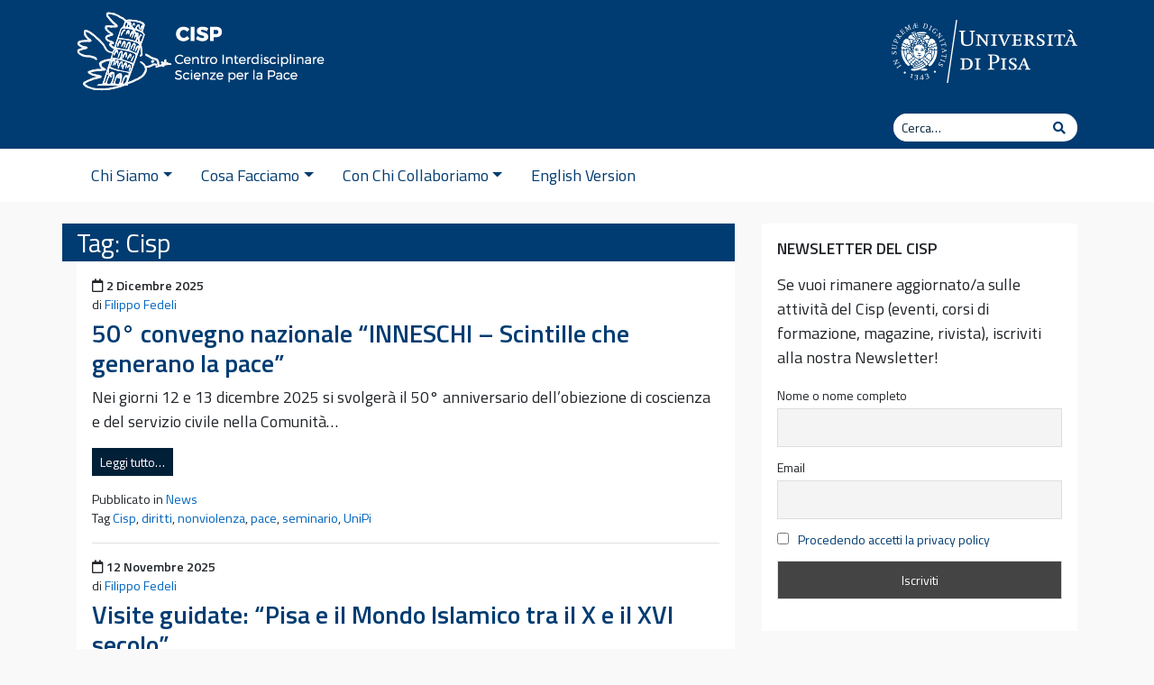

--- FILE ---
content_type: text/html; charset=UTF-8
request_url: https://cisp.unipi.it/tag/cisp/
body_size: 13304
content:
<!DOCTYPE html>
<html lang="it-IT">
    <head>
        <meta charset="UTF-8">
        <meta name="viewport" content="width=device-width, initial-scale=1, shrink-to-fit=no">
        <link rel="profile" href="http://gmpg.org/xfn/11">
        <meta name='robots' content='index, follow, max-image-preview:large, max-snippet:-1, max-video-preview:-1' />
	<style>img:is([sizes="auto" i], [sizes^="auto," i]) { contain-intrinsic-size: 3000px 1500px }</style>
	
	<!-- This site is optimized with the Yoast SEO plugin v26.8 - https://yoast.com/product/yoast-seo-wordpress/ -->
	<title>Cisp Archivi - Cisp - Centro Interdisciplinare Scienze per la Pace</title>
	<link rel="canonical" href="https://cisp.unipi.it/tag/cisp/" />
	<link rel="next" href="https://cisp.unipi.it/tag/cisp/page/2/" />
	<meta property="og:locale" content="it_IT" />
	<meta property="og:type" content="article" />
	<meta property="og:title" content="Cisp Archivi - Cisp - Centro Interdisciplinare Scienze per la Pace" />
	<meta property="og:url" content="https://cisp.unipi.it/tag/cisp/" />
	<meta property="og:site_name" content="Cisp - Centro Interdisciplinare Scienze per la Pace" />
	<meta name="twitter:card" content="summary_large_image" />
	<meta name="twitter:site" content="@Cisp_UNIPI" />
	<script type="application/ld+json" class="yoast-schema-graph">{"@context":"https://schema.org","@graph":[{"@type":"CollectionPage","@id":"https://cisp.unipi.it/tag/cisp/","url":"https://cisp.unipi.it/tag/cisp/","name":"Cisp Archivi - Cisp - Centro Interdisciplinare Scienze per la Pace","isPartOf":{"@id":"https://cisp.unipi.it/#website"},"breadcrumb":{"@id":"https://cisp.unipi.it/tag/cisp/#breadcrumb"},"inLanguage":"it-IT"},{"@type":"BreadcrumbList","@id":"https://cisp.unipi.it/tag/cisp/#breadcrumb","itemListElement":[{"@type":"ListItem","position":1,"name":"Home","item":"https://cisp.unipi.it/"},{"@type":"ListItem","position":2,"name":"Cisp"}]},{"@type":"WebSite","@id":"https://cisp.unipi.it/#website","url":"https://cisp.unipi.it/","name":"Cisp - Centro Interdisciplinare Scienze per la Pace","description":"","publisher":{"@id":"https://cisp.unipi.it/#organization"},"potentialAction":[{"@type":"SearchAction","target":{"@type":"EntryPoint","urlTemplate":"https://cisp.unipi.it/?s={search_term_string}"},"query-input":{"@type":"PropertyValueSpecification","valueRequired":true,"valueName":"search_term_string"}}],"inLanguage":"it-IT"},{"@type":"Organization","@id":"https://cisp.unipi.it/#organization","name":"Cisp - Centro Interdisciplinare Scienze per la Pace","url":"https://cisp.unipi.it/","logo":{"@type":"ImageObject","inLanguage":"it-IT","@id":"https://cisp.unipi.it/#/schema/logo/image/","url":"https://i0.wp.com/cisp.unipi.it/wp-content/uploads/2021/07/logo-per-sito.png?fit=275%2C88&ssl=1","contentUrl":"https://i0.wp.com/cisp.unipi.it/wp-content/uploads/2021/07/logo-per-sito.png?fit=275%2C88&ssl=1","width":275,"height":88,"caption":"Cisp - Centro Interdisciplinare Scienze per la Pace"},"image":{"@id":"https://cisp.unipi.it/#/schema/logo/image/"},"sameAs":["https://www.facebook.com/cisppisa","https://x.com/Cisp_UNIPI","https://www.instagram.com/cispunipi/"]}]}</script>
	<!-- / Yoast SEO plugin. -->


<link rel='dns-prefetch' href='//stats.wp.com' />
<link rel='dns-prefetch' href='//fonts.googleapis.com' />
<link rel='dns-prefetch' href='//use.fontawesome.com' />
<link rel='preconnect' href='//c0.wp.com' />
<link rel='preconnect' href='//i0.wp.com' />
<link rel="alternate" type="application/rss+xml" title="Cisp - Centro Interdisciplinare Scienze per la Pace &raquo; Feed" href="https://cisp.unipi.it/feed/" />
<link rel="alternate" type="application/rss+xml" title="Cisp - Centro Interdisciplinare Scienze per la Pace &raquo; Feed dei commenti" href="https://cisp.unipi.it/comments/feed/" />
<link rel="alternate" type="application/rss+xml" title="Cisp - Centro Interdisciplinare Scienze per la Pace &raquo; Cisp Feed del tag" href="https://cisp.unipi.it/tag/cisp/feed/" />
<link rel='stylesheet' id='wp-block-library-css' href='https://c0.wp.com/c/6.8.3/wp-includes/css/dist/block-library/style.min.css' type='text/css' media='all' />
<style id='classic-theme-styles-inline-css' type='text/css'>
/*! This file is auto-generated */
.wp-block-button__link{color:#fff;background-color:#32373c;border-radius:9999px;box-shadow:none;text-decoration:none;padding:calc(.667em + 2px) calc(1.333em + 2px);font-size:1.125em}.wp-block-file__button{background:#32373c;color:#fff;text-decoration:none}
</style>
<link rel='stylesheet' id='mediaelement-css' href='https://c0.wp.com/c/6.8.3/wp-includes/js/mediaelement/mediaelementplayer-legacy.min.css' type='text/css' media='all' />
<link rel='stylesheet' id='wp-mediaelement-css' href='https://c0.wp.com/c/6.8.3/wp-includes/js/mediaelement/wp-mediaelement.min.css' type='text/css' media='all' />
<style id='jetpack-sharing-buttons-style-inline-css' type='text/css'>
.jetpack-sharing-buttons__services-list{display:flex;flex-direction:row;flex-wrap:wrap;gap:0;list-style-type:none;margin:5px;padding:0}.jetpack-sharing-buttons__services-list.has-small-icon-size{font-size:12px}.jetpack-sharing-buttons__services-list.has-normal-icon-size{font-size:16px}.jetpack-sharing-buttons__services-list.has-large-icon-size{font-size:24px}.jetpack-sharing-buttons__services-list.has-huge-icon-size{font-size:36px}@media print{.jetpack-sharing-buttons__services-list{display:none!important}}.editor-styles-wrapper .wp-block-jetpack-sharing-buttons{gap:0;padding-inline-start:0}ul.jetpack-sharing-buttons__services-list.has-background{padding:1.25em 2.375em}
</style>
<style id='global-styles-inline-css' type='text/css'>
:root{--wp--preset--aspect-ratio--square: 1;--wp--preset--aspect-ratio--4-3: 4/3;--wp--preset--aspect-ratio--3-4: 3/4;--wp--preset--aspect-ratio--3-2: 3/2;--wp--preset--aspect-ratio--2-3: 2/3;--wp--preset--aspect-ratio--16-9: 16/9;--wp--preset--aspect-ratio--9-16: 9/16;--wp--preset--color--black: #000000;--wp--preset--color--cyan-bluish-gray: #abb8c3;--wp--preset--color--white: #ffffff;--wp--preset--color--pale-pink: #f78da7;--wp--preset--color--vivid-red: #cf2e2e;--wp--preset--color--luminous-vivid-orange: #ff6900;--wp--preset--color--luminous-vivid-amber: #fcb900;--wp--preset--color--light-green-cyan: #7bdcb5;--wp--preset--color--vivid-green-cyan: #00d084;--wp--preset--color--pale-cyan-blue: #8ed1fc;--wp--preset--color--vivid-cyan-blue: #0693e3;--wp--preset--color--vivid-purple: #9b51e0;--wp--preset--gradient--vivid-cyan-blue-to-vivid-purple: linear-gradient(135deg,rgba(6,147,227,1) 0%,rgb(155,81,224) 100%);--wp--preset--gradient--light-green-cyan-to-vivid-green-cyan: linear-gradient(135deg,rgb(122,220,180) 0%,rgb(0,208,130) 100%);--wp--preset--gradient--luminous-vivid-amber-to-luminous-vivid-orange: linear-gradient(135deg,rgba(252,185,0,1) 0%,rgba(255,105,0,1) 100%);--wp--preset--gradient--luminous-vivid-orange-to-vivid-red: linear-gradient(135deg,rgba(255,105,0,1) 0%,rgb(207,46,46) 100%);--wp--preset--gradient--very-light-gray-to-cyan-bluish-gray: linear-gradient(135deg,rgb(238,238,238) 0%,rgb(169,184,195) 100%);--wp--preset--gradient--cool-to-warm-spectrum: linear-gradient(135deg,rgb(74,234,220) 0%,rgb(151,120,209) 20%,rgb(207,42,186) 40%,rgb(238,44,130) 60%,rgb(251,105,98) 80%,rgb(254,248,76) 100%);--wp--preset--gradient--blush-light-purple: linear-gradient(135deg,rgb(255,206,236) 0%,rgb(152,150,240) 100%);--wp--preset--gradient--blush-bordeaux: linear-gradient(135deg,rgb(254,205,165) 0%,rgb(254,45,45) 50%,rgb(107,0,62) 100%);--wp--preset--gradient--luminous-dusk: linear-gradient(135deg,rgb(255,203,112) 0%,rgb(199,81,192) 50%,rgb(65,88,208) 100%);--wp--preset--gradient--pale-ocean: linear-gradient(135deg,rgb(255,245,203) 0%,rgb(182,227,212) 50%,rgb(51,167,181) 100%);--wp--preset--gradient--electric-grass: linear-gradient(135deg,rgb(202,248,128) 0%,rgb(113,206,126) 100%);--wp--preset--gradient--midnight: linear-gradient(135deg,rgb(2,3,129) 0%,rgb(40,116,252) 100%);--wp--preset--font-size--small: 13px;--wp--preset--font-size--medium: 20px;--wp--preset--font-size--large: 36px;--wp--preset--font-size--x-large: 42px;--wp--preset--spacing--20: 0.44rem;--wp--preset--spacing--30: 0.67rem;--wp--preset--spacing--40: 1rem;--wp--preset--spacing--50: 1.5rem;--wp--preset--spacing--60: 2.25rem;--wp--preset--spacing--70: 3.38rem;--wp--preset--spacing--80: 5.06rem;--wp--preset--shadow--natural: 6px 6px 9px rgba(0, 0, 0, 0.2);--wp--preset--shadow--deep: 12px 12px 50px rgba(0, 0, 0, 0.4);--wp--preset--shadow--sharp: 6px 6px 0px rgba(0, 0, 0, 0.2);--wp--preset--shadow--outlined: 6px 6px 0px -3px rgba(255, 255, 255, 1), 6px 6px rgba(0, 0, 0, 1);--wp--preset--shadow--crisp: 6px 6px 0px rgba(0, 0, 0, 1);}:where(.is-layout-flex){gap: 0.5em;}:where(.is-layout-grid){gap: 0.5em;}body .is-layout-flex{display: flex;}.is-layout-flex{flex-wrap: wrap;align-items: center;}.is-layout-flex > :is(*, div){margin: 0;}body .is-layout-grid{display: grid;}.is-layout-grid > :is(*, div){margin: 0;}:where(.wp-block-columns.is-layout-flex){gap: 2em;}:where(.wp-block-columns.is-layout-grid){gap: 2em;}:where(.wp-block-post-template.is-layout-flex){gap: 1.25em;}:where(.wp-block-post-template.is-layout-grid){gap: 1.25em;}.has-black-color{color: var(--wp--preset--color--black) !important;}.has-cyan-bluish-gray-color{color: var(--wp--preset--color--cyan-bluish-gray) !important;}.has-white-color{color: var(--wp--preset--color--white) !important;}.has-pale-pink-color{color: var(--wp--preset--color--pale-pink) !important;}.has-vivid-red-color{color: var(--wp--preset--color--vivid-red) !important;}.has-luminous-vivid-orange-color{color: var(--wp--preset--color--luminous-vivid-orange) !important;}.has-luminous-vivid-amber-color{color: var(--wp--preset--color--luminous-vivid-amber) !important;}.has-light-green-cyan-color{color: var(--wp--preset--color--light-green-cyan) !important;}.has-vivid-green-cyan-color{color: var(--wp--preset--color--vivid-green-cyan) !important;}.has-pale-cyan-blue-color{color: var(--wp--preset--color--pale-cyan-blue) !important;}.has-vivid-cyan-blue-color{color: var(--wp--preset--color--vivid-cyan-blue) !important;}.has-vivid-purple-color{color: var(--wp--preset--color--vivid-purple) !important;}.has-black-background-color{background-color: var(--wp--preset--color--black) !important;}.has-cyan-bluish-gray-background-color{background-color: var(--wp--preset--color--cyan-bluish-gray) !important;}.has-white-background-color{background-color: var(--wp--preset--color--white) !important;}.has-pale-pink-background-color{background-color: var(--wp--preset--color--pale-pink) !important;}.has-vivid-red-background-color{background-color: var(--wp--preset--color--vivid-red) !important;}.has-luminous-vivid-orange-background-color{background-color: var(--wp--preset--color--luminous-vivid-orange) !important;}.has-luminous-vivid-amber-background-color{background-color: var(--wp--preset--color--luminous-vivid-amber) !important;}.has-light-green-cyan-background-color{background-color: var(--wp--preset--color--light-green-cyan) !important;}.has-vivid-green-cyan-background-color{background-color: var(--wp--preset--color--vivid-green-cyan) !important;}.has-pale-cyan-blue-background-color{background-color: var(--wp--preset--color--pale-cyan-blue) !important;}.has-vivid-cyan-blue-background-color{background-color: var(--wp--preset--color--vivid-cyan-blue) !important;}.has-vivid-purple-background-color{background-color: var(--wp--preset--color--vivid-purple) !important;}.has-black-border-color{border-color: var(--wp--preset--color--black) !important;}.has-cyan-bluish-gray-border-color{border-color: var(--wp--preset--color--cyan-bluish-gray) !important;}.has-white-border-color{border-color: var(--wp--preset--color--white) !important;}.has-pale-pink-border-color{border-color: var(--wp--preset--color--pale-pink) !important;}.has-vivid-red-border-color{border-color: var(--wp--preset--color--vivid-red) !important;}.has-luminous-vivid-orange-border-color{border-color: var(--wp--preset--color--luminous-vivid-orange) !important;}.has-luminous-vivid-amber-border-color{border-color: var(--wp--preset--color--luminous-vivid-amber) !important;}.has-light-green-cyan-border-color{border-color: var(--wp--preset--color--light-green-cyan) !important;}.has-vivid-green-cyan-border-color{border-color: var(--wp--preset--color--vivid-green-cyan) !important;}.has-pale-cyan-blue-border-color{border-color: var(--wp--preset--color--pale-cyan-blue) !important;}.has-vivid-cyan-blue-border-color{border-color: var(--wp--preset--color--vivid-cyan-blue) !important;}.has-vivid-purple-border-color{border-color: var(--wp--preset--color--vivid-purple) !important;}.has-vivid-cyan-blue-to-vivid-purple-gradient-background{background: var(--wp--preset--gradient--vivid-cyan-blue-to-vivid-purple) !important;}.has-light-green-cyan-to-vivid-green-cyan-gradient-background{background: var(--wp--preset--gradient--light-green-cyan-to-vivid-green-cyan) !important;}.has-luminous-vivid-amber-to-luminous-vivid-orange-gradient-background{background: var(--wp--preset--gradient--luminous-vivid-amber-to-luminous-vivid-orange) !important;}.has-luminous-vivid-orange-to-vivid-red-gradient-background{background: var(--wp--preset--gradient--luminous-vivid-orange-to-vivid-red) !important;}.has-very-light-gray-to-cyan-bluish-gray-gradient-background{background: var(--wp--preset--gradient--very-light-gray-to-cyan-bluish-gray) !important;}.has-cool-to-warm-spectrum-gradient-background{background: var(--wp--preset--gradient--cool-to-warm-spectrum) !important;}.has-blush-light-purple-gradient-background{background: var(--wp--preset--gradient--blush-light-purple) !important;}.has-blush-bordeaux-gradient-background{background: var(--wp--preset--gradient--blush-bordeaux) !important;}.has-luminous-dusk-gradient-background{background: var(--wp--preset--gradient--luminous-dusk) !important;}.has-pale-ocean-gradient-background{background: var(--wp--preset--gradient--pale-ocean) !important;}.has-electric-grass-gradient-background{background: var(--wp--preset--gradient--electric-grass) !important;}.has-midnight-gradient-background{background: var(--wp--preset--gradient--midnight) !important;}.has-small-font-size{font-size: var(--wp--preset--font-size--small) !important;}.has-medium-font-size{font-size: var(--wp--preset--font-size--medium) !important;}.has-large-font-size{font-size: var(--wp--preset--font-size--large) !important;}.has-x-large-font-size{font-size: var(--wp--preset--font-size--x-large) !important;}
:where(.wp-block-post-template.is-layout-flex){gap: 1.25em;}:where(.wp-block-post-template.is-layout-grid){gap: 1.25em;}
:where(.wp-block-columns.is-layout-flex){gap: 2em;}:where(.wp-block-columns.is-layout-grid){gap: 2em;}
:root :where(.wp-block-pullquote){font-size: 1.5em;line-height: 1.6;}
</style>
<link rel='stylesheet' id='bootstrap-css' href='https://cisp.unipi.it/wp-content/themes/unipi/css/bootstrap.min.css?ver=6.8.3' type='text/css' media='all' />
<link rel='stylesheet' id='unipi-styles-css' href='https://cisp.unipi.it/wp-content/themes/unipi/css/theme.css?ver=6.8.3' type='text/css' media='all' />
<link rel='stylesheet' id='child-style-css' href='https://cisp.unipi.it/wp-content/themes/unipi-child/css/custom.css?ver=0.1' type='text/css' media='all' />
<link rel='stylesheet' id='newsletter-css' href='https://cisp.unipi.it/wp-content/plugins/newsletter/style.css?ver=9.1.1' type='text/css' media='all' />
<link rel='stylesheet' id='smartmenu-css' href='https://cisp.unipi.it/wp-content/themes/unipi/js/smartmenus/addons/bootstrap-4/jquery.smartmenus.bootstrap-4.css?ver=1.1.0' type='text/css' media='all' />
<link rel='stylesheet' id='gfonts-css' href='//fonts.googleapis.com/css?family=Titillium+Web%3A400%2C600%2C700%7CLora%3A400%2C400i%2C700%2C700i&#038;display=swap&#038;ver=1.0' type='text/css' media='all' />
<link rel='stylesheet' id='fontawesome5-css' href='https://use.fontawesome.com/releases/v5.13.0/css/all.css?ver=5.13.0' type='text/css' media='all' />
<script type="text/javascript" src="https://c0.wp.com/c/6.8.3/wp-includes/js/jquery/jquery.min.js" id="jquery-core-js"></script>
<script type="text/javascript" src="https://c0.wp.com/c/6.8.3/wp-includes/js/jquery/jquery-migrate.min.js" id="jquery-migrate-js"></script>
<script type="text/javascript" src="https://cisp.unipi.it/wp-content/plugins/flowpaper-lite-pdf-flipbook/assets/lity/lity.min.js" id="lity-js-js"></script>
<link rel="https://api.w.org/" href="https://cisp.unipi.it/wp-json/" /><link rel="alternate" title="JSON" type="application/json" href="https://cisp.unipi.it/wp-json/wp/v2/tags/15" /><link rel="EditURI" type="application/rsd+xml" title="RSD" href="https://cisp.unipi.it/xmlrpc.php?rsd" />
<meta name="generator" content="WordPress 6.8.3" />
	<style>img#wpstats{display:none}</style>
		<meta name="mobile-web-app-capable" content="yes">
<meta name="apple-mobile-web-app-capable" content="yes">
<meta name="apple-mobile-web-app-title" content="Cisp - Centro Interdisciplinare Scienze per la Pace - ">
		<style type="text/css" id="wp-custom-css">
			.topics a {
    margin: 1.5rem auto;
    font-size: 1rem;
    padding: 1rem;
    line-height: 1.5em;
}

.post-template-default .entry-content {
    text-align: justify;
}

.entry-content.box.clearfix p {
    text-align: justify;
}		</style>
						<style type="text/css" id="c4wp-checkout-css">
					.woocommerce-checkout .c4wp_captcha_field {
						margin-bottom: 10px;
						margin-top: 15px;
						position: relative;
						display: inline-block;
					}
				</style>
							<style type="text/css" id="c4wp-v3-lp-form-css">
				.login #login, .login #lostpasswordform {
					min-width: 350px !important;
				}
				.wpforms-field-c4wp iframe {
					width: 100% !important;
				}
			</style>
			    </head>

    <body class="archive tag-cisp tag-15 wp-custom-logo wp-theme-unipi wp-child-theme-unipi-child group-blog hfeed">

        <div class="site" id="page">

            <a class="skip-link sr-only sr-only-focusable" href="#content">Vai al contenuto</a>

            <header id="wrapper-navbar" class="header" itemscope itemtype="http://schema.org/WebSite">

                <div class="preheader bgpantone">
                    <div class="container">
                        <div class="row pt-2 pb-3">
                            <div class="col-8 d-flex align-items-end">
                                <div class="brand site-title">
                                    <!-- Your site title as branding in the menu -->
                                    <a href="https://cisp.unipi.it/" class="navbar-brand custom-logo-link" rel="home"><img width="275" height="88" src="https://i0.wp.com/cisp.unipi.it/wp-content/uploads/2021/07/logo-per-sito.png?fit=275%2C88&amp;ssl=1" class="img-fluid" alt="Cisp – Centro Interdisciplinare Scienze per la Pace" decoding="async" /></a><!-- end custom logo -->
                                </div>
                            </div>
                            <div class="col-4 d-flex align-items-center justify-content-end">
                                <a href="https://www.unipi.it"><img src="https://cisp.unipi.it/wp-content/themes/unipi/images/cherubino-white.svg" alt="cherubino" class="img-fluid logocherubino" /></a>
                            </div>
                        </div>
                        <div class="row small pt-1 pb-2">
                            <div class="col-12 d-flex justify-content-end">
                                                                <div class="cerca form-inline">
                                    
<form method="get" id="searchform" action="https://cisp.unipi.it/" role="search">
    <label class="sr-only" for="s">Cerca</label>
    <div class="input-group input-group-sm searchbox">
        <input class="field form-control" id="s" name="s" type="text"
               placeholder="Cerca&hellip;" value="">
        <span class="input-group-append">
            <button class="submit btn btn-link" type="submit" id="searchsubmit"><span class="fas fa-search" aria-hidden="true"></span><span class="sr-only">Cerca</span></button>
        </span>
    </div>
</form>
                                </div>
                                                            </div>
                        </div>
                    </div>
                </div>

                <nav class="navbar navbar-expand-lg navbar-light navbar-main">

                    <div class="container">


                        <button class="navbar-toggler" type="button" data-toggle="collapse" data-target="#navbarNavDropdown" aria-controls="navbarNavDropdown" aria-expanded="false" aria-label="Apri il menu">
                            <span class="navbar-toggler-icon"></span>
                        </button>

                        <div id="navbarNavDropdown" class="collapse navbar-collapse"><ul id="main-menu" class="navbar-nav mr-auto"><li itemscope="itemscope" itemtype="https://www.schema.org/SiteNavigationElement" id="menu-item-175" class="menu-item menu-item-type-post_type menu-item-object-page menu-item-has-children dropdown menu-item-175 nav-item"><a href="https://cisp.unipi.it/chi-siamo/" data-toggle="dropdown" aria-haspopup="true" aria-expanded="false" class="dropdown-toggle nav-link" id="menu-item-dropdown-175">Chi Siamo</a>
<ul class="dropdown-menu" aria-labelledby="menu-item-dropdown-175" role="menu">
	<li itemscope="itemscope" itemtype="https://www.schema.org/SiteNavigationElement" id="menu-item-108" class="menu-item menu-item-type-post_type menu-item-object-page menu-item-108 nav-item"><a href="https://cisp.unipi.it/presentazione/" class="dropdown-item">Presentazione</a></li>
	<li itemscope="itemscope" itemtype="https://www.schema.org/SiteNavigationElement" id="menu-item-106" class="menu-item menu-item-type-post_type menu-item-object-page menu-item-106 nav-item"><a href="https://cisp.unipi.it/mission-e-vision/" class="dropdown-item">Mission e Vision</a></li>
	<li itemscope="itemscope" itemtype="https://www.schema.org/SiteNavigationElement" id="menu-item-122" class="menu-item menu-item-type-post_type menu-item-object-page menu-item-122 nav-item"><a href="https://cisp.unipi.it/persone/" class="dropdown-item">Persone</a></li>
	<li itemscope="itemscope" itemtype="https://www.schema.org/SiteNavigationElement" id="menu-item-115" class="menu-item menu-item-type-post_type menu-item-object-page menu-item-115 nav-item"><a href="https://cisp.unipi.it/sede-e-contatti/" class="dropdown-item">Sede e contatti</a></li>
	<li itemscope="itemscope" itemtype="https://www.schema.org/SiteNavigationElement" id="menu-item-116" class="menu-item menu-item-type-post_type menu-item-object-page menu-item-116 nav-item"><a href="https://cisp.unipi.it/documenti/" class="dropdown-item">Documenti</a></li>
</ul>
</li>
<li itemscope="itemscope" itemtype="https://www.schema.org/SiteNavigationElement" id="menu-item-117" class="menu-item menu-item-type-custom menu-item-object-custom menu-item-has-children dropdown menu-item-117 nav-item"><a href="#" data-toggle="dropdown" aria-haspopup="true" aria-expanded="false" class="dropdown-toggle nav-link" id="menu-item-dropdown-117">Cosa Facciamo</a>
<ul class="dropdown-menu" aria-labelledby="menu-item-dropdown-117" role="menu">
	<li itemscope="itemscope" itemtype="https://www.schema.org/SiteNavigationElement" id="menu-item-118" class="menu-item menu-item-type-post_type menu-item-object-page menu-item-118 nav-item"><a href="https://cisp.unipi.it/report-delle-nostre-attivita/" class="dropdown-item">Report annuali</a></li>
	<li itemscope="itemscope" itemtype="https://www.schema.org/SiteNavigationElement" id="menu-item-128" class="menu-item menu-item-type-post_type menu-item-object-page menu-item-128 nav-item"><a href="https://cisp.unipi.it/formazione/" class="dropdown-item">Formazione</a></li>
	<li itemscope="itemscope" itemtype="https://www.schema.org/SiteNavigationElement" id="menu-item-139" class="menu-item menu-item-type-post_type menu-item-object-page menu-item-139 nav-item"><a href="https://cisp.unipi.it/ricerca/" class="dropdown-item">Ricerca</a></li>
	<li itemscope="itemscope" itemtype="https://www.schema.org/SiteNavigationElement" id="menu-item-1878" class="menu-item menu-item-type-post_type menu-item-object-page menu-item-1878 nav-item"><a href="https://cisp.unipi.it/terza-missione/seminari-e-convegni/" class="dropdown-item">Seminari e convegni</a></li>
	<li itemscope="itemscope" itemtype="https://www.schema.org/SiteNavigationElement" id="menu-item-1879" class="menu-item menu-item-type-post_type menu-item-object-page menu-item-1879 nav-item"><a href="https://cisp.unipi.it/terza-missione/laboratori-nelle-scuole/" class="dropdown-item">Laboratori nelle scuole</a></li>
	<li itemscope="itemscope" itemtype="https://www.schema.org/SiteNavigationElement" id="menu-item-687" class="menu-item menu-item-type-post_type menu-item-object-page menu-item-687 nav-item"><a href="https://cisp.unipi.it/servizio-civile-2/" class="dropdown-item">Servizio Civile Universale e Regionale</a></li>
</ul>
</li>
<li itemscope="itemscope" itemtype="https://www.schema.org/SiteNavigationElement" id="menu-item-168" class="menu-item menu-item-type-custom menu-item-object-custom menu-item-has-children dropdown menu-item-168 nav-item"><a href="#" data-toggle="dropdown" aria-haspopup="true" aria-expanded="false" class="dropdown-toggle nav-link" id="menu-item-dropdown-168">Con Chi Collaboriamo</a>
<ul class="dropdown-menu" aria-labelledby="menu-item-dropdown-168" role="menu">
	<li itemscope="itemscope" itemtype="https://www.schema.org/SiteNavigationElement" id="menu-item-172" class="menu-item menu-item-type-post_type menu-item-object-page menu-item-172 nav-item"><a href="https://cisp.unipi.it/rete-universita-per-la-pace/" class="dropdown-item">Rete Università per la Pace</a></li>
	<li itemscope="itemscope" itemtype="https://www.schema.org/SiteNavigationElement" id="menu-item-1664" class="menu-item menu-item-type-post_type menu-item-object-page menu-item-1664 nav-item"><a href="https://cisp.unipi.it/subnetwork-su-mobilita-e-dialogo-interculturale/" class="dropdown-item">SubNetwork su Mobilità e Dialogo interculturale</a></li>
	<li itemscope="itemscope" itemtype="https://www.schema.org/SiteNavigationElement" id="menu-item-171" class="menu-item menu-item-type-post_type menu-item-object-page menu-item-171 nav-item"><a href="https://cisp.unipi.it/laboratorio-un-altro-modo/" class="dropdown-item">Laboratorio Un Altro Modo</a></li>
	<li itemscope="itemscope" itemtype="https://www.schema.org/SiteNavigationElement" id="menu-item-170" class="menu-item menu-item-type-post_type menu-item-object-page menu-item-170 nav-item"><a href="https://cisp.unipi.it/coordinamento-enti-educazione-cittadinanza-globale-della-regione-toscana/" class="dropdown-item">Coordinamento Enti Educazione Cittadinanza Globale della Regione Toscana</a></li>
	<li itemscope="itemscope" itemtype="https://www.schema.org/SiteNavigationElement" id="menu-item-169" class="menu-item menu-item-type-post_type menu-item-object-page menu-item-169 nav-item"><a href="https://cisp.unipi.it/corsi-di-laurea-in-scienze-per-la-pace/" class="dropdown-item">Corsi di Laurea in “Scienze per la Pace”</a></li>
	<li itemscope="itemscope" itemtype="https://www.schema.org/SiteNavigationElement" id="menu-item-529" class="menu-item menu-item-type-post_type menu-item-object-page menu-item-529 nav-item"><a href="https://cisp.unipi.it/convenzioni/" class="dropdown-item">Convenzioni</a></li>
</ul>
</li>
<li itemscope="itemscope" itemtype="https://www.schema.org/SiteNavigationElement" id="menu-item-7023" class="menu-item menu-item-type-post_type menu-item-object-page menu-item-7023 nav-item"><a href="https://cisp.unipi.it/english-menu/" class="nav-link">English Version</a></li>
</ul></div>
                    </div><!-- .container -->

                </nav><!-- .site-navigation -->

            </header><!-- #wrapper-navbar end -->

            

<div class="wrapper" id="archive-wrapper">

	<div class="container py-4" id="content">

		<div class="row">

			<div class="col-md content-area" id="primary">

                                <main class="site-main" id="main">

                                        
                                                <header class="page-header">
                                                        <h1 class="page-title bgpantone bgtitle py-1">Tag: <span>Cisp</span></h1>                                                </header><!-- .page-header -->

                                                <div class="box">
                                                    
                                                    
                                                            
<article class="post-15240 post type-post status-publish format-standard hentry category-news tag-cisp tag-diritti tag-nonviolenza tag-pace tag-seminario tag-unipi" id="post-15240">

	<header class="entry-header">

		
			<div class="entry-meta small">
				<span class="posted-on"><span class="far fa-calendar"></span><span class="sr-only">Pubblicato il</span> <time class="entry-date published updated" datetime="2025-12-02T10:48:56+01:00">2 Dicembre 2025</time></span><span class="byline"><br />di <span class="author vcard"><a class="url fn n" href="https://cisp.unipi.it/author/filippo-fedeli/">Filippo Fedeli</a></span></span>			</div><!-- .entry-meta -->

		
		<h2 class="h3 title entry-title"><a href="https://cisp.unipi.it/2025/12/02/convegno-nazionale-inneschi-scintille-che-generano-la-pace/" rel="bookmark">50° convegno nazionale &#8220;INNESCHI &#8211; Scintille che generano la pace&#8221;</a></h2>
	</header><!-- .entry-header -->

		
	<div class="entry-content clearfix">

		<p>Nei giorni 12 e 13 dicembre 2025 si svolgerà il 50° anniversario dell’obiezione di coscienza e del servizio civile nella Comunità&hellip;</p>
<p><a class="btn btn-dark btn-sm unipi-read-more-link" href="https://cisp.unipi.it/2025/12/02/convegno-nazionale-inneschi-scintille-che-generano-la-pace/">Leggi tutto&#8230;</a></p>

		
	</div><!-- .entry-content -->

	<footer class="entry-footer small clearfix">

		<p class="mb-0"><span class="cat-links">Pubblicato in <a href="https://cisp.unipi.it/category/news/" rel="category tag">News</a></span></p><p class="mb-0"><span class="tags-links">Tag <a href="https://cisp.unipi.it/tag/cisp/" rel="tag">Cisp</a>, <a href="https://cisp.unipi.it/tag/diritti/" rel="tag">diritti</a>, <a href="https://cisp.unipi.it/tag/nonviolenza/" rel="tag">nonviolenza</a>, <a href="https://cisp.unipi.it/tag/pace/" rel="tag">pace</a>, <a href="https://cisp.unipi.it/tag/seminario/" rel="tag">seminario</a>, <a href="https://cisp.unipi.it/tag/unipi/" rel="tag">UniPi</a></span></p>
	</footer><!-- .entry-footer -->

</article><!-- #post-## -->

                                                    
                                                            
<article class="post-15083 post type-post status-publish format-standard hentry category-news tag-cisp tag-diritti tag-islam tag-migrazioni tag-pace tag-storia tag-unipi tag-universita" id="post-15083">

	<header class="entry-header">

		
			<div class="entry-meta small">
				<span class="posted-on"><span class="far fa-calendar"></span><span class="sr-only">Pubblicato il</span> <time class="entry-date published updated" datetime="2025-11-12T16:18:33+01:00">12 Novembre 2025</time></span><span class="byline"><br />di <span class="author vcard"><a class="url fn n" href="https://cisp.unipi.it/author/filippo-fedeli/">Filippo Fedeli</a></span></span>			</div><!-- .entry-meta -->

		
		<h2 class="h3 title entry-title"><a href="https://cisp.unipi.it/2025/11/12/visite-guidate-pisa-e-il-mondo-islamico-tra-il-x-e-il-xvi-secolo/" rel="bookmark">Visite guidate: &#8220;Pisa e il Mondo Islamico tra il X e il XVI secolo&#8221;</a></h2>
	</header><!-- .entry-header -->

		
	<div class="entry-content clearfix">

		<p>Mercoledì 19 novembre, alle ore 15.00, si svolgerà una visita guidata a cura di Fanny Weitel dedicata al tema “Pisa e il mondo&hellip;</p>
<p><a class="btn btn-dark btn-sm unipi-read-more-link" href="https://cisp.unipi.it/2025/11/12/visite-guidate-pisa-e-il-mondo-islamico-tra-il-x-e-il-xvi-secolo/">Leggi tutto&#8230;</a></p>

		
	</div><!-- .entry-content -->

	<footer class="entry-footer small clearfix">

		<p class="mb-0"><span class="cat-links">Pubblicato in <a href="https://cisp.unipi.it/category/news/" rel="category tag">News</a></span></p><p class="mb-0"><span class="tags-links">Tag <a href="https://cisp.unipi.it/tag/cisp/" rel="tag">Cisp</a>, <a href="https://cisp.unipi.it/tag/diritti/" rel="tag">diritti</a>, <a href="https://cisp.unipi.it/tag/islam/" rel="tag">Islam</a>, <a href="https://cisp.unipi.it/tag/migrazioni/" rel="tag">Migrazioni</a>, <a href="https://cisp.unipi.it/tag/pace/" rel="tag">pace</a>, <a href="https://cisp.unipi.it/tag/storia/" rel="tag">Storia</a>, <a href="https://cisp.unipi.it/tag/unipi/" rel="tag">UniPi</a>, <a href="https://cisp.unipi.it/tag/universita/" rel="tag">università</a></span></p>
	</footer><!-- .entry-footer -->

</article><!-- #post-## -->

                                                    
                                                            
<article class="post-15044 post type-post status-publish format-standard hentry category-news tag-cisp tag-diritti tag-guerra tag-nonviolenza tag-pace tag-unipi" id="post-15044">

	<header class="entry-header">

		
			<div class="entry-meta small">
				<span class="posted-on"><span class="far fa-calendar"></span><span class="sr-only">Pubblicato il</span> <time class="entry-date published updated" datetime="2025-11-06T11:27:33+01:00">6 Novembre 2025</time></span><span class="byline"><br />di <span class="author vcard"><a class="url fn n" href="https://cisp.unipi.it/author/filippo-fedeli/">Filippo Fedeli</a></span></span>			</div><!-- .entry-meta -->

		
		<h2 class="h3 title entry-title"><a href="https://cisp.unipi.it/2025/11/06/spettacolo-teatrale-i-fiori-di-srebrenica/" rel="bookmark">Spettacolo teatrale &#8211; &#8220;I Fiori di Srebrenica&#8221;</a></h2>
	</header><!-- .entry-header -->

		
	<div class="entry-content clearfix">

		<p>Spettacolo in lingua inglese con sottotitoli in italiano&nbsp;&nbsp; Il dibattito, aperto e collaborativo, riunisce voci provenienti da diversi ambiti per&hellip;</p>
<p><a class="btn btn-dark btn-sm unipi-read-more-link" href="https://cisp.unipi.it/2025/11/06/spettacolo-teatrale-i-fiori-di-srebrenica/">Leggi tutto&#8230;</a></p>

		
	</div><!-- .entry-content -->

	<footer class="entry-footer small clearfix">

		<p class="mb-0"><span class="cat-links">Pubblicato in <a href="https://cisp.unipi.it/category/news/" rel="category tag">News</a></span></p><p class="mb-0"><span class="tags-links">Tag <a href="https://cisp.unipi.it/tag/cisp/" rel="tag">Cisp</a>, <a href="https://cisp.unipi.it/tag/diritti/" rel="tag">diritti</a>, <a href="https://cisp.unipi.it/tag/guerra/" rel="tag">guerra</a>, <a href="https://cisp.unipi.it/tag/nonviolenza/" rel="tag">nonviolenza</a>, <a href="https://cisp.unipi.it/tag/pace/" rel="tag">pace</a>, <a href="https://cisp.unipi.it/tag/unipi/" rel="tag">UniPi</a></span></p>
	</footer><!-- .entry-footer -->

</article><!-- #post-## -->

                                                    
                                                            
<article class="post-15040 post type-post status-publish format-standard hentry category-news tag-cisp tag-diritti tag-pace tag-seminario tag-unipi" id="post-15040">

	<header class="entry-header">

		
			<div class="entry-meta small">
				<span class="posted-on"><span class="far fa-calendar"></span><span class="sr-only">Pubblicato il</span> <time class="entry-date published updated" datetime="2025-11-06T10:49:03+01:00">6 Novembre 2025</time></span><span class="byline"><br />di <span class="author vcard"><a class="url fn n" href="https://cisp.unipi.it/author/filippo-fedeli/">Filippo Fedeli</a></span></span>			</div><!-- .entry-meta -->

		
		<h2 class="h3 title entry-title"><a href="https://cisp.unipi.it/2025/11/06/aisa-associazione-italiana-per-la-promozione-della-scienza-aperta-10-convegno-annuale/" rel="bookmark">AISA (Associazione Italiana per la Promozione della Scienza Aperta) &#8211; 10° Convegno Annuale</a></h2>
	</header><!-- .entry-header -->

		
	<div class="entry-content clearfix">

		<p>Il X convegno annuale dell’AISA, organizzato con l’Università di Trento, si svolgerà a Trento il 6 e il 7 novembre&hellip;</p>
<p><a class="btn btn-dark btn-sm unipi-read-more-link" href="https://cisp.unipi.it/2025/11/06/aisa-associazione-italiana-per-la-promozione-della-scienza-aperta-10-convegno-annuale/">Leggi tutto&#8230;</a></p>

		
	</div><!-- .entry-content -->

	<footer class="entry-footer small clearfix">

		<p class="mb-0"><span class="cat-links">Pubblicato in <a href="https://cisp.unipi.it/category/news/" rel="category tag">News</a></span></p><p class="mb-0"><span class="tags-links">Tag <a href="https://cisp.unipi.it/tag/cisp/" rel="tag">Cisp</a>, <a href="https://cisp.unipi.it/tag/diritti/" rel="tag">diritti</a>, <a href="https://cisp.unipi.it/tag/pace/" rel="tag">pace</a>, <a href="https://cisp.unipi.it/tag/seminario/" rel="tag">seminario</a>, <a href="https://cisp.unipi.it/tag/unipi/" rel="tag">UniPi</a></span></p>
	</footer><!-- .entry-footer -->

</article><!-- #post-## -->

                                                    
                                                            
<article class="post-15037 post type-post status-publish format-standard hentry category-news tag-cisp tag-nonviolenza tag-pace tag-unipi" id="post-15037">

	<header class="entry-header">

		
			<div class="entry-meta small">
				<span class="posted-on"><span class="far fa-calendar"></span><span class="sr-only">Pubblicato il</span> <time class="entry-date published updated" datetime="2025-11-04T10:30:00+01:00">4 Novembre 2025</time></span><span class="byline"><br />di <span class="author vcard"><a class="url fn n" href="https://cisp.unipi.it/author/filippo-fedeli/">Filippo Fedeli</a></span></span>			</div><!-- .entry-meta -->

		
		<h2 class="h3 title entry-title"><a href="https://cisp.unipi.it/2025/11/04/the-peace-civil-corps-a-model-for-an-institutional-non-violent-approach-to-manage-violent-conflicts/" rel="bookmark">30th IPRA Conference 2025 &#8211; Unipi Cisp Panel &#8220;The Peace Civil Corps: a Model for an Institutional Non-violent Approach to Manage Violent Conflicts&#8221;</a></h2>
	</header><!-- .entry-header -->

		
	<div class="entry-content clearfix">

		<p>Dal 5 all’8 novembre a New Plymouth (New Zealand) si svolge la 30esima Biennial IPRA Conference per celebrare i sessant’anni&hellip;</p>
<p><a class="btn btn-dark btn-sm unipi-read-more-link" href="https://cisp.unipi.it/2025/11/04/the-peace-civil-corps-a-model-for-an-institutional-non-violent-approach-to-manage-violent-conflicts/">Leggi tutto&#8230;</a></p>

		
	</div><!-- .entry-content -->

	<footer class="entry-footer small clearfix">

		<p class="mb-0"><span class="cat-links">Pubblicato in <a href="https://cisp.unipi.it/category/news/" rel="category tag">News</a></span></p><p class="mb-0"><span class="tags-links">Tag <a href="https://cisp.unipi.it/tag/cisp/" rel="tag">Cisp</a>, <a href="https://cisp.unipi.it/tag/nonviolenza/" rel="tag">nonviolenza</a>, <a href="https://cisp.unipi.it/tag/pace/" rel="tag">pace</a>, <a href="https://cisp.unipi.it/tag/unipi/" rel="tag">UniPi</a></span></p>
	</footer><!-- .entry-footer -->

</article><!-- #post-## -->

                                                    
                                                            
<article class="post-14975 post type-post status-publish format-standard hentry category-news tag-cisp tag-diritti tag-diritti-umani tag-seminario tag-unipi tag-universita" id="post-14975">

	<header class="entry-header">

		
			<div class="entry-meta small">
				<span class="posted-on"><span class="far fa-calendar"></span><span class="sr-only">Pubblicato il</span> <time class="entry-date published updated" datetime="2025-10-29T12:51:43+01:00">29 Ottobre 2025</time></span><span class="byline"><br />di <span class="author vcard"><a class="url fn n" href="https://cisp.unipi.it/author/matilde-ferrari/">Matilde Ferrari</a></span></span>			</div><!-- .entry-meta -->

		
		<h2 class="h3 title entry-title"><a href="https://cisp.unipi.it/2025/10/29/seminario-le-radici-storiche-della-questione-palestinese/" rel="bookmark">Seminario &#8211; Le radici storiche della questione palestinese</a></h2>
	</header><!-- .entry-header -->

		
	<div class="entry-content clearfix">

		<p>Nel quadro del corso di Storia del mondo arabo contemporaneo, il 29 ottobre 2025, alle ore 16, si terrà un&hellip;</p>
<p><a class="btn btn-dark btn-sm unipi-read-more-link" href="https://cisp.unipi.it/2025/10/29/seminario-le-radici-storiche-della-questione-palestinese/">Leggi tutto&#8230;</a></p>

		
	</div><!-- .entry-content -->

	<footer class="entry-footer small clearfix">

		<p class="mb-0"><span class="cat-links">Pubblicato in <a href="https://cisp.unipi.it/category/news/" rel="category tag">News</a></span></p><p class="mb-0"><span class="tags-links">Tag <a href="https://cisp.unipi.it/tag/cisp/" rel="tag">Cisp</a>, <a href="https://cisp.unipi.it/tag/diritti/" rel="tag">diritti</a>, <a href="https://cisp.unipi.it/tag/diritti-umani/" rel="tag">diritti umani</a>, <a href="https://cisp.unipi.it/tag/seminario/" rel="tag">seminario</a>, <a href="https://cisp.unipi.it/tag/unipi/" rel="tag">UniPi</a>, <a href="https://cisp.unipi.it/tag/universita/" rel="tag">università</a></span></p>
	</footer><!-- .entry-footer -->

</article><!-- #post-## -->

                                                    
                                                            
<article class="post-14919 post type-post status-publish format-standard hentry category-news tag-cisp tag-diritti-umani tag-nonviolenza tag-pace" id="post-14919">

	<header class="entry-header">

		
			<div class="entry-meta small">
				<span class="posted-on"><span class="far fa-calendar"></span><span class="sr-only">Pubblicato il</span> <time class="entry-date published updated" datetime="2025-10-16T11:58:57+02:00">16 Ottobre 2025</time></span><span class="byline"><br />di <span class="author vcard"><a class="url fn n" href="https://cisp.unipi.it/author/filippo-fedeli/">Filippo Fedeli</a></span></span>			</div><!-- .entry-meta -->

		
		<h2 class="h3 title entry-title"><a href="https://cisp.unipi.it/2025/10/16/break-the-wall-incontro-con-palestinian-agricultural-relief-committee-e-mercato-solidale-palestinese/" rel="bookmark">Break The Wall &#8211; Incontro con Palestinian Agricultural Relief Committee e mercato solidale palestinese</a></h2>
	</header><!-- .entry-header -->

		
	<div class="entry-content clearfix">

		<p>Domenica 19 ottobre dalle 11:00 alle 20:00 Piazza Gambacorti (Piazza La Pera per i pisani) sarà animata da un mercato&hellip;</p>
<p><a class="btn btn-dark btn-sm unipi-read-more-link" href="https://cisp.unipi.it/2025/10/16/break-the-wall-incontro-con-palestinian-agricultural-relief-committee-e-mercato-solidale-palestinese/">Leggi tutto&#8230;</a></p>

		
	</div><!-- .entry-content -->

	<footer class="entry-footer small clearfix">

		<p class="mb-0"><span class="cat-links">Pubblicato in <a href="https://cisp.unipi.it/category/news/" rel="category tag">News</a></span></p><p class="mb-0"><span class="tags-links">Tag <a href="https://cisp.unipi.it/tag/cisp/" rel="tag">Cisp</a>, <a href="https://cisp.unipi.it/tag/diritti-umani/" rel="tag">diritti umani</a>, <a href="https://cisp.unipi.it/tag/nonviolenza/" rel="tag">nonviolenza</a>, <a href="https://cisp.unipi.it/tag/pace/" rel="tag">pace</a></span></p>
	</footer><!-- .entry-footer -->

</article><!-- #post-## -->

                                                    
                                                            
<article class="post-14856 post type-post status-publish format-standard hentry category-news tag-circleu tag-cisp tag-pace tag-ricerca" id="post-14856">

	<header class="entry-header">

		
			<div class="entry-meta small">
				<span class="posted-on"><span class="far fa-calendar"></span><span class="sr-only">Pubblicato il</span> <time class="entry-date published updated" datetime="2025-10-03T10:42:58+02:00">3 Ottobre 2025</time></span><span class="byline"><br />di <span class="author vcard"><a class="url fn n" href="https://cisp.unipi.it/author/matilde-ferrari/">Matilde Ferrari</a></span></span>			</div><!-- .entry-meta -->

		
		<h2 class="h3 title entry-title"><a href="https://cisp.unipi.it/2025/10/03/circle-u-sandpits-la-testimonianza-di-giuseppina-scala/" rel="bookmark">Circle U. Sandpits – La testimonianza di Giuseppina Scala, collaboratrice del CISP</a></h2>
	</header><!-- .entry-header -->

		
	<div class="entry-content clearfix">

		<p>  Una foto di gruppo dei partecipanti. Foto: Benjamin Zwarts Il 9, 10 e 11 settembre si è tenuta presso&hellip;</p>
<p><a class="btn btn-dark btn-sm unipi-read-more-link" href="https://cisp.unipi.it/2025/10/03/circle-u-sandpits-la-testimonianza-di-giuseppina-scala/">Leggi tutto&#8230;</a></p>

		
	</div><!-- .entry-content -->

	<footer class="entry-footer small clearfix">

		<p class="mb-0"><span class="cat-links">Pubblicato in <a href="https://cisp.unipi.it/category/news/" rel="category tag">News</a></span></p><p class="mb-0"><span class="tags-links">Tag <a href="https://cisp.unipi.it/tag/circleu/" rel="tag">CircleU</a>, <a href="https://cisp.unipi.it/tag/cisp/" rel="tag">Cisp</a>, <a href="https://cisp.unipi.it/tag/pace/" rel="tag">pace</a>, <a href="https://cisp.unipi.it/tag/ricerca/" rel="tag">ricerca</a></span></p>
	</footer><!-- .entry-footer -->

</article><!-- #post-## -->

                                                    
                                                            
<article class="post-14732 post type-post status-publish format-standard hentry category-news tag-cisp tag-palestina tag-unipi" id="post-14732">

	<header class="entry-header">

		
			<div class="entry-meta small">
				<span class="posted-on"><span class="far fa-calendar"></span><span class="sr-only">Pubblicato il</span> <time class="entry-date published updated" datetime="2025-09-17T13:37:09+02:00">17 Settembre 2025</time></span><span class="byline"><br />di <span class="author vcard"><a class="url fn n" href="https://cisp.unipi.it/author/lucia-gatto/">Lucia Gatto</a></span></span>			</div><!-- .entry-meta -->

		
		<h2 class="h3 title entry-title"><a href="https://cisp.unipi.it/2025/09/17/comunicato-della-giunta-cisp/" rel="bookmark">Comunicato della Giunta CISP</a></h2>
	</header><!-- .entry-header -->

		
	<div class="entry-content clearfix">

		<p>Gli obiettivi di solidarietà concreta con la popolazione di Gaza e dei territori palestinesi occupati, di condanna e isolamento del&hellip;</p>
<p><a class="btn btn-dark btn-sm unipi-read-more-link" href="https://cisp.unipi.it/2025/09/17/comunicato-della-giunta-cisp/">Leggi tutto&#8230;</a></p>

		
	</div><!-- .entry-content -->

	<footer class="entry-footer small clearfix">

		<p class="mb-0"><span class="cat-links">Pubblicato in <a href="https://cisp.unipi.it/category/news/" rel="category tag">News</a></span></p><p class="mb-0"><span class="tags-links">Tag <a href="https://cisp.unipi.it/tag/cisp/" rel="tag">Cisp</a>, <a href="https://cisp.unipi.it/tag/palestina/" rel="tag">Palestina</a>, <a href="https://cisp.unipi.it/tag/unipi/" rel="tag">UniPi</a></span></p>
	</footer><!-- .entry-footer -->

</article><!-- #post-## -->

                                                    
                                                            
<article class="post-14709 post type-post status-publish format-standard hentry category-news tag-cisp tag-diritti tag-gaza tag-guerra tag-nonviolenza tag-pace tag-palestina tag-unipi" id="post-14709">

	<header class="entry-header">

		
			<div class="entry-meta small">
				<span class="posted-on"><span class="far fa-calendar"></span><span class="sr-only">Pubblicato il</span> <time class="entry-date published updated" datetime="2025-09-16T16:14:37+02:00">16 Settembre 2025</time></span><span class="byline"><br />di <span class="author vcard"><a class="url fn n" href="https://cisp.unipi.it/author/filippo-fedeli/">Filippo Fedeli</a></span></span>			</div><!-- .entry-meta -->

		
		<h2 class="h3 title entry-title"><a href="https://cisp.unipi.it/2025/09/16/stop-al-genocidio/" rel="bookmark">STOP AL GENOCIDIO!</a></h2>
	</header><!-- .entry-header -->

		
	<div class="entry-content clearfix">

		<p>Le ultime notizie dalla Striscia di Gaza sono atroci. Israele ha invaso Gaza City continuando a portare avanti il suo&hellip;</p>
<p><a class="btn btn-dark btn-sm unipi-read-more-link" href="https://cisp.unipi.it/2025/09/16/stop-al-genocidio/">Leggi tutto&#8230;</a></p>

		
	</div><!-- .entry-content -->

	<footer class="entry-footer small clearfix">

		<p class="mb-0"><span class="cat-links">Pubblicato in <a href="https://cisp.unipi.it/category/news/" rel="category tag">News</a></span></p><p class="mb-0"><span class="tags-links">Tag <a href="https://cisp.unipi.it/tag/cisp/" rel="tag">Cisp</a>, <a href="https://cisp.unipi.it/tag/diritti/" rel="tag">diritti</a>, <a href="https://cisp.unipi.it/tag/gaza/" rel="tag">Gaza</a>, <a href="https://cisp.unipi.it/tag/guerra/" rel="tag">guerra</a>, <a href="https://cisp.unipi.it/tag/nonviolenza/" rel="tag">nonviolenza</a>, <a href="https://cisp.unipi.it/tag/pace/" rel="tag">pace</a>, <a href="https://cisp.unipi.it/tag/palestina/" rel="tag">Palestina</a>, <a href="https://cisp.unipi.it/tag/unipi/" rel="tag">UniPi</a></span></p>
	</footer><!-- .entry-footer -->

</article><!-- #post-## -->

                                                                                                    
                                                </div>
                                                
                                        
                                </main><!-- #main -->
                    
                                <!-- The pagination component -->
                                
		<nav aria-label="Navigazione articoli">

			<ul class="pagination">

									<li class="page-item active">
						<span aria-current="page" class="page-link current">1</span>					</li>
										<li class="page-item ">
						<a class="page-link" href="https://cisp.unipi.it/tag/cisp/page/2/">2</a>					</li>
										<li class="page-item ">
						<a class="page-link" href="https://cisp.unipi.it/tag/cisp/page/3/">3</a>					</li>
										<li class="page-item ">
						<span class="page-link dots">&hellip;</span>					</li>
										<li class="page-item ">
						<a class="page-link" href="https://cisp.unipi.it/tag/cisp/page/7/">7</a>					</li>
										<li class="page-item ">
						<a class="next page-link" href="https://cisp.unipi.it/tag/cisp/page/2/">&raquo;</a>					</li>
					
			</ul>

		</nav>

		                        </div>

			
<aside class="col-md-4 widget-area" id="right-sidebar" role="complementary">

    <div id="newsletterwidget-3" class="box widget widget_newsletterwidget"><h4 class="widget-title">NEWSLETTER DEL CISP</h4>Se vuoi rimanere aggiornato/a sulle attività del Cisp (eventi, corsi di formazione, magazine, rivista), iscriviti alla nostra Newsletter!<div class="tnp tnp-subscription tnp-widget">
<form method="post" action="https://cisp.unipi.it/wp-admin/admin-ajax.php?action=tnp&amp;na=s">
<input type="hidden" name="nr" value="widget">
<input type="hidden" name="nlang" value="">
<div class="tnp-field tnp-field-firstname"><label for="tnp-1">Nome o nome completo</label>
<input class="tnp-name" type="text" name="nn" id="tnp-1" value="" placeholder=""></div>
<div class="tnp-field tnp-field-email"><label for="tnp-2">Email</label>
<input class="tnp-email" type="email" name="ne" id="tnp-2" value="" placeholder="" required></div>
<div class="tnp-field tnp-privacy-field"><label><input type="checkbox" name="ny" required class="tnp-privacy"> <a target="_blank" href="https://cisp.unipi.it/informativa-sulla-privacy-per-gli-le-utenti-di-corsi-di-formazione-ed-eventi-organizzati-dal-cisp/">Procedendo accetti la privacy policy</a></label></div><div class="tnp-field tnp-field-button" style="text-align: left"><input class="tnp-submit" type="submit" value="Iscriviti" style="">
</div>
</form>
</div>
</div><div id="media_video-7" class="box widget widget_media_video"><h4 class="widget-title">Seminario formativo &#8220;L&#8217;art Counseling: conoscere i bisogni e le emozioni attraverso la comunic-azione&#8221;</h4><div style="width:100%;" class="wp-video"><!--[if lt IE 9]><script>document.createElement('video');</script><![endif]-->
<video class="wp-video-shortcode" id="video-14709-1" preload="metadata" controls="controls"><source type="video/youtube" src="https://www.youtube.com/watch?v=ZKsCB9l75lY&#038;_=1" /><a href="https://www.youtube.com/watch?v=ZKsCB9l75lY">https://www.youtube.com/watch?v=ZKsCB9l75lY</a></video></div></div><div id="media_image-15" class="box widget widget_media_image"><h4 class="widget-title">Mediateca Cisp</h4><a href="https://cisp.unipi.it/mediateca/"><img width="171" height="235" src="https://i0.wp.com/cisp.unipi.it/wp-content/uploads/2021/05/Mediateca_235x171.jpg?fit=171%2C235&amp;ssl=1" class="image wp-image-5026  attachment-full size-full" alt="" style="max-width: 100%; height: auto;" decoding="async" loading="lazy" /></a></div><div id="media_image-11" class="box widget widget_media_image"><h4 class="widget-title">Quaderni didattici</h4><a href="https://cisp.unipi.it/quaderni-didattici/"><img width="171" height="235" src="https://i0.wp.com/cisp.unipi.it/wp-content/uploads/2020/09/CISP-QD-copertina-171x235-1.png?fit=171%2C235&amp;ssl=1" class="image wp-image-2929  attachment-full size-full" alt="" style="max-width: 100%; height: auto;" decoding="async" loading="lazy" /></a></div><div id="media_image-7" class="box widget widget_media_image"><h4 class="widget-title">Scienza &#038; Pace Magazine</h4><a href="http://magazine.cisp.unipi.it/"><img width="171" height="234" src="https://i0.wp.com/cisp.unipi.it/wp-content/uploads/2021/10/logo-per-sito-cisp.png?fit=171%2C234&amp;ssl=1" class="image wp-image-5720  attachment-171x234 size-171x234" alt="" style="max-width: 100%; height: auto;" title="Scienza &amp; Pace Magazine" decoding="async" loading="lazy" srcset="https://i0.wp.com/cisp.unipi.it/wp-content/uploads/2021/10/logo-per-sito-cisp.png?w=860&amp;ssl=1 860w, https://i0.wp.com/cisp.unipi.it/wp-content/uploads/2021/10/logo-per-sito-cisp.png?resize=512%2C700&amp;ssl=1 512w, https://i0.wp.com/cisp.unipi.it/wp-content/uploads/2021/10/logo-per-sito-cisp.png?resize=749%2C1024&amp;ssl=1 749w, https://i0.wp.com/cisp.unipi.it/wp-content/uploads/2021/10/logo-per-sito-cisp.png?resize=768%2C1049&amp;ssl=1 768w" sizes="auto, (max-width: 171px) 100vw, 171px" /></a></div><div id="media_image-9" class="box widget widget_media_image"><h4 class="widget-title">Rivista Scienza e Pace</h4><a href="https://scienzaepace.unipi.it/index.php/it/"><img width="172" height="235" src="https://i0.wp.com/cisp.unipi.it/wp-content/uploads/2020/04/Rivista-e1587116531528.jpg?fit=172%2C235&amp;ssl=1" class="image wp-image-1938  attachment-172x235 size-172x235" alt="" style="max-width: 100%; height: auto;" title="Rivista Scienza e Pace" decoding="async" loading="lazy" /></a></div><div id="media_image-13" class="box widget widget_media_image"><h4 class="widget-title">Riviste sui Peace Studies</h4><a href="https://cisp.unipi.it/ricerca/riviste-sui-peace-studies-presso-lateneo/"><img width="171" height="235" src="https://i0.wp.com/cisp.unipi.it/wp-content/uploads/2021/02/ricerca-riviste-scientifiche.jpg?fit=171%2C235&amp;ssl=1" class="image wp-image-4356  attachment-full size-full" alt="" style="max-width: 100%; height: auto;" decoding="async" loading="lazy" /></a></div><div id="media_image-5" class="box widget widget_media_image"><h4 class="widget-title">Collana Scienze per la Pace</h4><a href="https://www.pisauniversitypress.it/libri-genere-scienze-per-la-pace-1127.html"><img width="172" height="240" src="https://i0.wp.com/cisp.unipi.it/wp-content/uploads/2022/10/Libro-universita-e-pace-con-bordo.jpg?fit=172%2C240&amp;ssl=1" class="image wp-image-8600  attachment-172x240 size-172x240" alt="" style="max-width: 100%; height: auto;" title="Collana Scienze per la Pace" decoding="async" loading="lazy" srcset="https://i0.wp.com/cisp.unipi.it/wp-content/uploads/2022/10/Libro-universita-e-pace-con-bordo.jpg?w=516&amp;ssl=1 516w, https://i0.wp.com/cisp.unipi.it/wp-content/uploads/2022/10/Libro-universita-e-pace-con-bordo.jpg?resize=502%2C700&amp;ssl=1 502w" sizes="auto, (max-width: 172px) 100vw, 172px" /></a></div><div id="text-36" class="box widget widget_text"><h4 class="widget-title">Privacy Policy</h4>			<div class="textwidget"><p><a href="https://cisp.unipi.it/informativa-sulla-privacy-per-gli-le-utenti-di-corsi-di-formazione-ed-eventi-organizzati-dal-cisp/">Apri la pagina con la Privacy Policy</a></p>
</div>
		</div><div id="text-15" class="box widget widget_text"><h4 class="widget-title">Contatti</h4>			<div class="textwidget"><p><strong>Università di Pisa &#8211; Centro Interdisciplinare Scienze per la Pace</strong>:<br />
via del Collegio Ricci, 10 &#8211; 56126 Pisa<br />
Tel +39 050 2211200<br />
Contatti: <span id="cloak33964"><a href="mailto:segreteria@pace.unipi.it">segreteria@pace.unipi.it</a></span> &#8211; PEC: <span id="cloak1100"><a href="mailto:cisp@pec.unipi.it">cisp@pec.unipi.it</a></span></p>
<p>Ente con sistema di gestione certificato UNI EN ISO 9001:2015 &#8211; n. IT14/0666</p>
</div>
		</div><div id="text-19" class="box widget widget_text"><h4 class="widget-title">Seguici Su</h4>			<div class="textwidget"><p><a href="https://www.facebook.com/pages/CISP-Centro-Interdisciplinare-Scienze-per-la-Pace-UNIPI/250318101671472" target="_blank" rel="noopener"><img loading="lazy" decoding="async" data-recalc-dims="1" class="alignleft wp-image-794" src="https://i0.wp.com/cisp.unipi.it/wp-content/uploads/2019/09/facebook.png?resize=32%2C32&#038;ssl=1" alt="" width="32" height="32" /></a> <a href="https://twitter.com/Scienzepace" target="_blank" rel="noopener"><img loading="lazy" decoding="async" data-recalc-dims="1" class="alignleft wp-image-795 " src="https://i0.wp.com/cisp.unipi.it/wp-content/uploads/2019/09/twitter.png?resize=32%2C32&#038;ssl=1" alt="" width="32" height="32" /></a> <a href="https://www.youtube.com/channel/UCMyoZbrBU_Do8XW2Di2gEtQ?view_as=subscriber" target="_blank" rel="noopener"><img loading="lazy" decoding="async" data-recalc-dims="1" class="alignleft wp-image-797 " src="https://i0.wp.com/cisp.unipi.it/wp-content/uploads/2019/09/youtube.png?resize=32%2C32&#038;ssl=1" alt="" width="32" height="32" /></a></p>
</div>
		</div><div id="text-17" class="box widget widget_text"><h4 class="widget-title">Dove siamo</h4>			<div class="textwidget"><p><iframe loading="lazy" style="border: 0;" src="https://www.google.com/maps/embed?pb=!1m18!1m12!1m3!1d2883.6550452882634!2d10.394768415724538!3d43.71771735627404!2m3!1f0!2f0!3f0!3m2!1i1024!2i768!4f13.1!3m3!1m2!1s0x12d591a0299e3d41%3A0x25753e92769e01ee!2sUniversit%C3%A0%20di%20Pisa%20-%20Palazzo%20Ricci!5e0!3m2!1sit!2sit!4v1583142293270!5m2!1sit!2sit" frameborder="0" allowfullscreen=""></iframe></p>
</div>
		</div>
</aside><!-- #right-sidebar -->

		</div> <!-- .row -->

	</div><!-- #content -->

	</div><!-- #archive-wrapper -->


            

            <footer class="footer">
                
                <div class="bgpantone small py-3">
                    <div class="container clearfix site-footer" id="colophon">
                        <div class="float-left site-info">&copy; 2026 <a href="https://cisp.unipi.it/">Cisp - Centro Interdisciplinare Scienze per la Pace</a></div>
                        <div class="float-right">
</div>
                    </div>
                </div>
            </footer>

        </div>

        <a id="totop" href="#page"><span class="fas fa-angle-up"></span><span class="sr-only">Torna in cima</span></a>

    <script type="speculationrules">
{"prefetch":[{"source":"document","where":{"and":[{"href_matches":"\/*"},{"not":{"href_matches":["\/wp-*.php","\/wp-admin\/*","\/wp-content\/uploads\/*","\/wp-content\/*","\/wp-content\/plugins\/*","\/wp-content\/themes\/unipi-child\/*","\/wp-content\/themes\/unipi\/*","\/*\\?(.+)"]}},{"not":{"selector_matches":"a[rel~=\"nofollow\"]"}},{"not":{"selector_matches":".no-prefetch, .no-prefetch a"}}]},"eagerness":"conservative"}]}
</script>
<script type="text/javascript" src="https://cisp.unipi.it/wp-content/themes/unipi-child/js/custom.js?ver=1.0" id="unipi-child-js-js"></script>
<script type="text/javascript" id="newsletter-js-extra">
/* <![CDATA[ */
var newsletter_data = {"action_url":"https:\/\/cisp.unipi.it\/wp-admin\/admin-ajax.php"};
/* ]]> */
</script>
<script type="text/javascript" src="https://cisp.unipi.it/wp-content/plugins/newsletter/main.js?ver=9.1.1" id="newsletter-js"></script>
<script type="text/javascript" src="https://cisp.unipi.it/wp-content/themes/unipi/js/bootstrap.bundle.min.js?ver=4.3.1" id="bootstrap-bundle-js"></script>
<script type="text/javascript" src="https://cisp.unipi.it/wp-content/themes/unipi/js/smartmenus/jquery.smartmenus.min.js?ver=1.1.0" id="smartmenu-js"></script>
<script type="text/javascript" src="https://cisp.unipi.it/wp-content/themes/unipi/js/smartmenus/addons/bootstrap-4/jquery.smartmenus.bootstrap-4.min.js?ver=1.1.0" id="smartmenu-bootstrap-js"></script>
<script type="text/javascript" src="https://cisp.unipi.it/wp-content/themes/unipi/js/smartmenus/addons/keyboard/jquery.smartmenus.keyboard.min.js?ver=1.1.0" id="smartmenu-keyboard-js"></script>
<script type="text/javascript" src="https://cisp.unipi.it/wp-content/themes/unipi/js/theme.js?ver=0.1.1729668458" id="unipi-scripts-js"></script>
<script type="text/javascript" id="jetpack-stats-js-before">
/* <![CDATA[ */
_stq = window._stq || [];
_stq.push([ "view", {"v":"ext","blog":"162226669","post":"0","tz":"1","srv":"cisp.unipi.it","arch_tag":"cisp","arch_results":"10","j":"1:15.4"} ]);
_stq.push([ "clickTrackerInit", "162226669", "0" ]);
/* ]]> */
</script>
<script type="text/javascript" src="https://stats.wp.com/e-202604.js" id="jetpack-stats-js" defer="defer" data-wp-strategy="defer"></script>
<script type="text/javascript" id="mediaelement-core-js-before">
/* <![CDATA[ */
var mejsL10n = {"language":"it","strings":{"mejs.download-file":"Scarica il file","mejs.install-flash":"Stai usando un browser che non ha Flash player abilitato o installato. Attiva il tuo plugin Flash player o scarica l'ultima versione da https:\/\/get.adobe.com\/flashplayer\/","mejs.fullscreen":"Schermo intero","mejs.play":"Play","mejs.pause":"Pausa","mejs.time-slider":"Time Slider","mejs.time-help-text":"Usa i tasti freccia sinistra\/destra per avanzare di un secondo, su\/gi\u00f9 per avanzare di 10 secondi.","mejs.live-broadcast":"Diretta streaming","mejs.volume-help-text":"Usa i tasti freccia su\/gi\u00f9 per aumentare o diminuire il volume.","mejs.unmute":"Togli il muto","mejs.mute":"Muto","mejs.volume-slider":"Cursore del volume","mejs.video-player":"Video Player","mejs.audio-player":"Audio Player","mejs.captions-subtitles":"Didascalie\/Sottotitoli","mejs.captions-chapters":"Capitoli","mejs.none":"Nessuna","mejs.afrikaans":"Afrikaans","mejs.albanian":"Albanese","mejs.arabic":"Arabo","mejs.belarusian":"Bielorusso","mejs.bulgarian":"Bulgaro","mejs.catalan":"Catalano","mejs.chinese":"Cinese","mejs.chinese-simplified":"Cinese (semplificato)","mejs.chinese-traditional":"Cinese (tradizionale)","mejs.croatian":"Croato","mejs.czech":"Ceco","mejs.danish":"Danese","mejs.dutch":"Olandese","mejs.english":"Inglese","mejs.estonian":"Estone","mejs.filipino":"Filippino","mejs.finnish":"Finlandese","mejs.french":"Francese","mejs.galician":"Galician","mejs.german":"Tedesco","mejs.greek":"Greco","mejs.haitian-creole":"Haitian Creole","mejs.hebrew":"Ebraico","mejs.hindi":"Hindi","mejs.hungarian":"Ungherese","mejs.icelandic":"Icelandic","mejs.indonesian":"Indonesiano","mejs.irish":"Irish","mejs.italian":"Italiano","mejs.japanese":"Giapponese","mejs.korean":"Coreano","mejs.latvian":"Lettone","mejs.lithuanian":"Lituano","mejs.macedonian":"Macedone","mejs.malay":"Malese","mejs.maltese":"Maltese","mejs.norwegian":"Norvegese","mejs.persian":"Persiano","mejs.polish":"Polacco","mejs.portuguese":"Portoghese","mejs.romanian":"Romeno","mejs.russian":"Russo","mejs.serbian":"Serbo","mejs.slovak":"Slovak","mejs.slovenian":"Sloveno","mejs.spanish":"Spagnolo","mejs.swahili":"Swahili","mejs.swedish":"Svedese","mejs.tagalog":"Tagalog","mejs.thai":"Thailandese","mejs.turkish":"Turco","mejs.ukrainian":"Ucraino","mejs.vietnamese":"Vietnamita","mejs.welsh":"Gallese","mejs.yiddish":"Yiddish"}};
/* ]]> */
</script>
<script type="text/javascript" src="https://c0.wp.com/c/6.8.3/wp-includes/js/mediaelement/mediaelement-and-player.min.js" id="mediaelement-core-js"></script>
<script type="text/javascript" src="https://c0.wp.com/c/6.8.3/wp-includes/js/mediaelement/mediaelement-migrate.min.js" id="mediaelement-migrate-js"></script>
<script type="text/javascript" id="mediaelement-js-extra">
/* <![CDATA[ */
var _wpmejsSettings = {"pluginPath":"\/wp-includes\/js\/mediaelement\/","classPrefix":"mejs-","stretching":"responsive","audioShortcodeLibrary":"mediaelement","videoShortcodeLibrary":"mediaelement"};
/* ]]> */
</script>
<script type="text/javascript" src="https://c0.wp.com/c/6.8.3/wp-includes/js/mediaelement/wp-mediaelement.min.js" id="wp-mediaelement-js"></script>
<script type="text/javascript" src="https://c0.wp.com/c/6.8.3/wp-includes/js/mediaelement/renderers/vimeo.min.js" id="mediaelement-vimeo-js"></script>

</body>

</html>



--- FILE ---
content_type: text/css
request_url: https://cisp.unipi.it/wp-content/themes/unipi-child/css/custom.css?ver=0.1
body_size: 950
content:
/* Navbar fissa */
.navbar-main.fixed-top {
    box-shadow: 0 1px 5px #fff;
}
.admin-bar .navbar-main.fixed-top {
	top: 32px !important;
}
 
@media only screen and (min-width: 991px) {
    /* Multilevel menu */
	.navbar-main .collapse ul.navbar-nav > li:hover > a{background: #003c71; color: #fff;}

	.navbar-main ul ul .dropdown-toggle {
		position: relative;
	}
	.navbar-main ul ul .dropdown-toggle:after {
	    transform: rotate(-90deg);
	    position: absolute;
	    right: 1rem;
	    top: 15px;
	}
    .linkslide {
	 float: left;
    margin: 0;
    padding: 50px;
    width: 100%;
    color: #dedede;
    background: #FFF; /* browser che non supportano rgba*/
    background: rgba(255,255,255,0.7);
    position: center;
	position: absolute;
    left: 0;
    bottom: 0;
	
	}
	.linkslide:hover {
	 display: block;
	}
    .navbar-main .collapse ul li{position:relative;}
    .navbar-main .collapse ul li:hover> ul{display:block}
    .navbar-main .collapse ul ul{position:absolute;top:100%;left:0;min-width:250px;display:none}
    /*******/
    .navbar-main .collapse ul ul li{position:relative}
    .navbar-main .collapse ul ul li:hover> ul{display:block}
    .navbar-main .collapse ul ul ul{position:absolute;top:0;left:100%;min-width:250px;display:none}
    /*******/
    .navbar-main .collapse ul ul ul li{position:relative}
    .navbar-main .collapse ul ul ul li:hover ul{display:block}
    .navbar-main .collapse ul ul ul ul{position:absolute;top:0;left:100%;min-width:250px;display:none;z-index:1}
}
@font-face {
    font-family: 'Glyphter';
    src: url('../fonts/Glyphter.eot');
    src: url('../fonts/Glyphter.eot?#iefix') format('embedded-opentype'),
         url('../fonts/Glyphter.woff') format('woff'),
         url('../fonts/Glyphter.ttf') format('truetype'),
         url('../fonts/Glyphter.svg#Glyphter') format('svg');
    font-weight: normal;
    font-style: normal;
}
[class*='icon-']:before{
	display: inline-block;
   font-family: 'Glyphter';
   font-style: normal;
   font-weight: normal;
   line-height: 1;
   -webkit-font-smoothing: antialiased;
   -moz-osx-font-smoothing: grayscale
}
.icon-scienzaepace:before{content:'\0041';}
.icon-serviziocivile:before{content:'\0042';}
.icon-scuolaformatori:before{content:'\0043';}
.icon-network:before{content:'\0044';}

/* Mobile breakpoints */
@media (max-width: 575.98px) {
 .carousel-inner, .carousel-item .inner {
    min-height: 100px;
 }
}
@media (min-width: 576px) {

}
@media (max-width: 767.98px) {
 
}
@media (min-width: 768px) {
  
}
@media (max-width: 991.98px) {

}

@media (min-width: 992px) {

}

@media (max-width: 1199.98px) {

}

@media (min-width: 1200px) {
 
}





--- FILE ---
content_type: application/javascript
request_url: https://cisp.unipi.it/wp-content/themes/unipi-child/js/custom.js?ver=1.0
body_size: 610
content:
(function ( $ ) {
	'use strict';

	$( function () {
		// Document ready!

		/* Multilevel menu 
		$( '.navbar-main .dropdown-menu' ).prev( 'a' ).addClass( 'dropdown-toggle' );
		$( '.navbar-main .dropdown-menu a.dropdown-toggle' ).on( 'click', function ( e ) {
			e.preventDefault();
			var $el = $( this );
			var $parent = $( this ).offsetParent( '.dropdown-menu' );
			if ( !$( this ).next().hasClass( 'show' ) ) {
				$( this ).parents( '.dropdown-menu' ).first().find( '.show' ).removeClass( 'show' );
			}
			var $subMenu = $( this ).next( '.dropdown-menu' );
			$subMenu.toggleClass( 'show' );
			
			$( this ).parent( 'li' ).toggleClass( 'show' );

			$( this ).parents( 'li.nav-item.dropdown.show' ).on( 'hidden.bs.dropdown', function ( e ) {
				$( '.dropdown-menu .show' ).removeClass( 'show' );
			} );
			
			 if ( !$parent.parent().hasClass( 'navbar-nav' ) ) {
				$el.next().css( { 'top': $el[0].offsetTop, 'left': $parent.outerWidth() - 4 } );
			}

			return false;
		} ); tolta perchè sostituita come fuznine all'interno del tema */ 

		/* Navbar fissa */
		var navbar = $( '.navbar-main' );
		var sticky = navbar.offset().top;
		var updateNavbar = function() {
			if (window.pageYOffset >= sticky) {
				navbar.addClass('fixed-top')
			} else {
				navbar.removeClass('fixed-top');
			}
		};
		$(window).on('scroll', updateNavbar);
		$(window).on('resize', function() {
			sticky = navbar.offset().top;
		});

	} );

})( jQuery );
